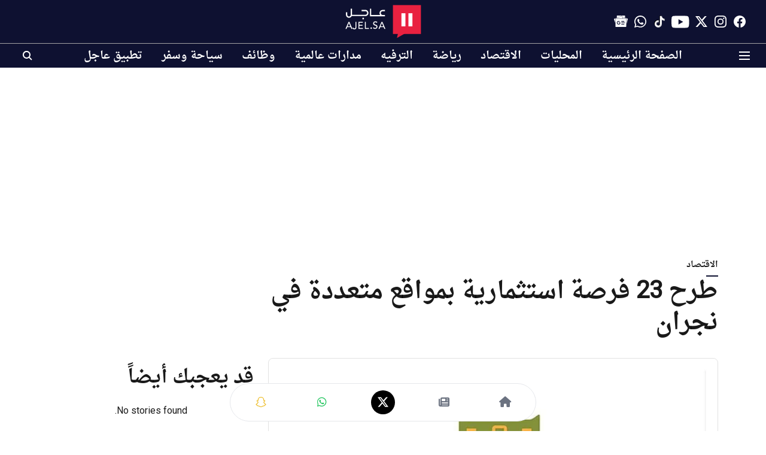

--- FILE ---
content_type: text/html; charset=utf-8
request_url: https://www.google.com/recaptcha/api2/aframe
body_size: 141
content:
<!DOCTYPE HTML><html><head><meta http-equiv="content-type" content="text/html; charset=UTF-8"></head><body><script nonce="n8sC6H-5lgumAoKtJP5sMw">/** Anti-fraud and anti-abuse applications only. See google.com/recaptcha */ try{var clients={'sodar':'https://pagead2.googlesyndication.com/pagead/sodar?'};window.addEventListener("message",function(a){try{if(a.source===window.parent){var b=JSON.parse(a.data);var c=clients[b['id']];if(c){var d=document.createElement('img');d.src=c+b['params']+'&rc='+(localStorage.getItem("rc::a")?sessionStorage.getItem("rc::b"):"");window.document.body.appendChild(d);sessionStorage.setItem("rc::e",parseInt(sessionStorage.getItem("rc::e")||0)+1);localStorage.setItem("rc::h",'1769194558572');}}}catch(b){}});window.parent.postMessage("_grecaptcha_ready", "*");}catch(b){}</script></body></html>

--- FILE ---
content_type: application/javascript; charset=UTF-8
request_url: https://ajel.sa/cdn-cgi/challenge-platform/h/b/scripts/jsd/d251aa49a8a3/main.js?
body_size: 10142
content:
window._cf_chl_opt={AKGCx8:'b'};~function(v6,VR,VX,Vs,Ve,Vk,VJ,Vt,v0,v2){v6=I,function(W,P,vJ,v5,V,v){for(vJ={W:617,P:595,V:648,v:765,H:744,g:732,T:625,d:668,y:621,h:486,L:494},v5=I,V=W();!![];)try{if(v=-parseInt(v5(vJ.W))/1*(-parseInt(v5(vJ.P))/2)+parseInt(v5(vJ.V))/3+parseInt(v5(vJ.v))/4*(-parseInt(v5(vJ.H))/5)+parseInt(v5(vJ.g))/6+parseInt(v5(vJ.T))/7*(parseInt(v5(vJ.d))/8)+parseInt(v5(vJ.y))/9+-parseInt(v5(vJ.h))/10*(parseInt(v5(vJ.L))/11),v===P)break;else V.push(V.shift())}catch(H){V.push(V.shift())}}(D,419163),VR=this||self,VX=VR[v6(529)],Vs={},Vs[v6(750)]='o',Vs[v6(579)]='s',Vs[v6(713)]='u',Vs[v6(496)]='z',Vs[v6(541)]='n',Vs[v6(553)]='I',Vs[v6(711)]='b',Ve=Vs,VR[v6(567)]=function(W,P,V,H,HI,HD,H9,vI,g,y,h,L,M,Q,Z){if(HI={W:605,P:624,V:564,v:695,H:631,g:591,T:631,d:616,y:710,h:566,L:616,M:546,f:599,Q:655,m:534,Z:726,a:680,O:652,z:623,c:630,A:549,F:627,N:627},HD={W:480,P:534,V:603,v:719},H9={W:538,P:756,V:650,v:702},vI=v6,g={'zqGdR':function(O,z){return O+z},'bJFRw':function(O,z){return O===z},'MEDmt':function(O,z){return O<z},'oaBHk':vI(HI.W),'DgCfG':vI(HI.P),'EqCII':function(O,z,A,F){return O(z,A,F)},'NIyqx':function(O,z){return O+z},'vVWdF':function(O,z,A){return O(z,A)}},P===null||g[vI(HI.V)](void 0,P))return H;for(y=Vx(P),W[vI(HI.v)][vI(HI.H)]&&(y=y[vI(HI.g)](W[vI(HI.v)][vI(HI.T)](P))),y=W[vI(HI.d)][vI(HI.y)]&&W[vI(HI.h)]?W[vI(HI.L)][vI(HI.y)](new W[(vI(HI.h))](y)):function(O,vP,z){for(vP=vI,O[vP(HD.W)](),z=0;z<O[vP(HD.P)];O[z]===O[g[vP(HD.V)](z,1)]?O[vP(HD.v)](z+1,1):z+=1);return O}(y),h='nAsAaAb'.split('A'),h=h[vI(HI.M)][vI(HI.f)](h),L=0;g[vI(HI.Q)](L,y[vI(HI.m)]);L++)if(g[vI(HI.Z)]===g[vI(HI.a)])return;else(M=y[L],Q=g[vI(HI.O)](Vj,W,P,M),h(Q))?(Z=g[vI(HI.V)]('s',Q)&&!W[vI(HI.z)](P[M]),vI(HI.c)===V+M?T(g[vI(HI.A)](V,M),Q):Z||g[vI(HI.F)](T,V+M,P[M])):g[vI(HI.N)](T,V+M,Q);return H;function T(O,z,vW){vW=vI,Object[vW(H9.W)][vW(H9.P)][vW(H9.V)](H,z)||(H[z]=[]),H[z][vW(H9.v)](O)}},Vk=v6(770)[v6(607)](';'),VJ=Vk[v6(546)][v6(599)](Vk),VR[v6(723)]=function(P,V,Hw,HH,vV,v,H,g,T,y,h){for(Hw={W:583,P:693,V:584,v:520,H:534,g:584,T:534,d:565,y:702,h:671},HH={W:693,P:678,V:746,v:558,H:771},vV=v6,v={},v[vV(Hw.W)]=function(L,M){return L>M},v[vV(Hw.P)]=function(L,M){return L===M},v[vV(Hw.V)]=function(L,M){return L===M},H=v,g=Object[vV(Hw.v)](V),T=0;T<g[vV(Hw.H)];T++)if(y=g[T],H[vV(Hw.g)]('f',y)&&(y='N'),P[y]){for(h=0;h<V[g[T]][vV(Hw.T)];-1===P[y][vV(Hw.d)](V[g[T]][h])&&(VJ(V[g[T]][h])||P[y][vV(Hw.y)]('o.'+V[g[T]][h])),h++);}else P[y]=V[g[T]][vV(Hw.h)](function(L,Hv,vH,M,m,Z,O){return(Hv={W:583},vH=vV,M={'ZoImc':function(Q,m,vv){return vv=I,H[vv(Hv.W)](Q,m)}},H[vH(HH.W)](vH(HH.P),vH(HH.P)))?'o.'+L:(m=3600,Z=v(),O=H[vH(HH.V)](g[vH(HH.v)]()/1e3),M[vH(HH.H)](O-Z,m)?![]:!![])})},Vt=null,v0=VB(),v2=function(g0,wB,wY,wJ,wk,wj,we,wX,wR,vO,P,V,H,g){return g0={W:560,P:745,V:733,v:673,H:767,g:764},wB={W:665,P:523,V:493,v:480,H:686,g:534,T:629,d:719,y:527,h:673,L:739,M:754,f:607,Q:538,m:756,Z:650,a:737,O:728,z:755,c:702,A:720,F:702,N:570,i:738,G:526,E:641,R:504,X:635,s:585,e:539,o:702,j:663,x:740,k:527,J:632,K:550,C:581,Y:663,l:628,b:633,S:608,U:672,n:708,B:634,D0:571,D1:586,D2:533,D3:536,D4:632,D5:484,D6:661,D7:757,D8:527,D9:685,DD:606,DI:527,DW:490,DP:642,DV:619},wY={W:557},wJ={W:703},wk={W:521},wj={W:554,P:534},we={W:543,P:626,V:534,v:490,H:538,g:756,T:650,d:538,y:756,h:657,L:745,M:756,f:650,Q:576,m:728,Z:702,a:628,O:728,z:556,c:702,A:760,F:749,N:507,i:571,G:640,E:592,R:507,X:527,s:741,e:537,o:749,j:586,x:702,k:527,J:731,K:742,C:541,Y:747,l:683,b:756,S:650,U:694,n:702,B:507,D0:728,D1:586,D2:659,D3:661,D4:587,D5:554,D6:632,D7:741,D8:702,D9:728,DD:592,DI:702,DW:580,DP:557,DV:596,Dv:699,DH:588,Dw:528,Dg:702,DT:685},wX={W:552},wR={W:552,P:730,V:721,v:502,H:626,g:501,T:709,d:694,y:702,h:728,L:709,M:769},vO=v6,P={'CpXUx':function(T,d){return T<d},'KZkni':function(T,d){return d|T},'mJaPA':function(T,d){return T==d},'JsnPM':function(T,d){return T-d},'GcBZO':function(T,d){return T-d},'mzhEX':function(T,d){return d!==T},'kdzdT':vO(g0.W),'gJVCd':function(T,d){return d==T},'BMLgH':function(T,d){return T==d},'OFMYI':function(T,d){return T(d)},'pRAoh':function(T,d){return T*d},'YAnGX':function(T,d){return T==d},'TSAHK':vO(g0.P),'rIVGI':function(T,d){return T>d},'ZYsgZ':function(T,d){return T(d)},'ayXEM':function(T,d){return T-d},'TnKCj':function(T,d){return d|T},'XtnTa':function(T,d){return T<<d},'pguSk':function(T,d){return T>d},'spTyn':function(T,d){return d|T},'gCuZi':function(T,d){return T-d},'cZDOX':function(T,d){return T<d},'HXstn':function(T,d){return T|d},'opOFg':function(T,d){return d&T},'hSlTz':function(T,d){return T!==d},'HBoLX':function(T,d){return T-d},'XRcbH':function(T,d){return T(d)},'dzJVf':vO(g0.V),'omyqU':function(T,d){return T<d},'GXPZJ':function(T,d){return T<<d},'Irpee':function(T,d){return T(d)},'gUgqy':function(T,d){return d==T},'kooPJ':function(T,d){return T<<d},'GqRyc':function(T,d){return T==d},'hAWQg':function(T,d){return T+d},'MwWCc':function(T,d){return T>d},'OchLP':function(T,d){return d===T},'euSiU':vO(g0.v),'ChzZc':function(T,d){return T==d},'qcxOg':function(T,d){return T<d},'sPwYg':function(T,d){return T!=d},'XFvHc':function(T,d){return d&T},'FeTMP':function(T,d){return T*d},'igBzA':function(T,d){return T<d},'pKQgN':function(T,d){return T(d)},'QFTOT':function(T,d){return T<d},'SXTri':function(T,d){return d==T},'iYBPo':function(T,d){return T<d},'KCYaz':function(T,d){return T-d},'XVkoK':function(T,d){return d==T},'GpXug':function(T,d){return T+d},'HfEek':function(T,d){return d==T}},V=String[vO(g0.H)],H={'h':function(T,wE,vz){if(wE={W:654,P:490},vz=vO,P[vz(wR.W)](P[vz(wR.P)],vz(wR.V)))return P[vz(wR.v)](null,T)?'':H.g(T,6,function(d,vr){return vr=vz,vr(wE.W)[vr(wE.P)](d)});else{for(J=1,K=0;P[vz(wR.H)](C,Y);b=P[vz(wR.g)](S<<1.56,U),P[vz(wR.T)](n,P[vz(wR.d)](B,1))?(D0=0,D1[vz(wR.y)](D2(D3)),D4=0):D5++,D6=0,l++);for(D7=D8[vz(wR.h)](0),D9=0;16>DD;DW=DP<<1|DV&1,P[vz(wR.L)](Dv,P[vz(wR.M)](DH,1))?(Dw=0,Dg[vz(wR.y)](DT(Dd)),Dq=0):Dy++,Dh>>=1,DI++);}},'g':function(T,y,L,ws,vF,M,Q,Z,O,z,A,F,N,i,G,E,R,J,X,s,o,x){if(ws={W:626},vF=vO,M={'GFrwa':function(j,J,vc){return vc=I,P[vc(wX.W)](j,J)},'PHamV':function(j,J,vA){return vA=I,P[vA(ws.W)](j,J)}},P[vF(we.W)](null,T))return'';for(Z={},O={},z='',A=2,F=3,N=2,i=[],G=0,E=0,R=0;P[vF(we.P)](R,T[vF(we.V)]);R+=1)if(X=T[vF(we.v)](R),Object[vF(we.H)][vF(we.g)][vF(we.T)](Z,X)||(Z[X]=F++,O[X]=!0),s=z+X,Object[vF(we.d)][vF(we.y)][vF(we.T)](Z,s))z=s;else if(P[vF(we.h)]===vF(we.L)){if(Object[vF(we.H)][vF(we.M)][vF(we.f)](O,z)){if(P[vF(we.Q)](256,z[vF(we.m)](0))){for(Q=0;Q<N;G<<=1,y-1==E?(E=0,i[vF(we.Z)](P[vF(we.a)](L,G)),G=0):E++,Q++);for(o=z[vF(we.O)](0),Q=0;8>Q;G=o&1|G<<1.56,E==P[vF(we.z)](y,1)?(E=0,i[vF(we.c)](L(G)),G=0):E++,o>>=1,Q++);}else{for(o=1,Q=0;Q<N;G=P[vF(we.A)](P[vF(we.F)](G,1),o),E==y-1?(E=0,i[vF(we.c)](P[vF(we.N)](L,G)),G=0):E++,o=0,Q++);for(o=z[vF(we.m)](0),Q=0;P[vF(we.i)](16,Q);G=P[vF(we.G)](P[vF(we.F)](G,1),o&1),E==P[vF(we.E)](y,1)?(E=0,i[vF(we.Z)](P[vF(we.R)](L,G)),G=0):E++,o>>=1,Q++);}A--,0==A&&(A=Math[vF(we.X)](2,N),N++),delete O[z]}else for(o=Z[z],Q=0;P[vF(we.s)](Q,N);G=P[vF(we.e)](P[vF(we.o)](G,1),P[vF(we.j)](o,1)),y-1==E?(E=0,i[vF(we.x)](L(G)),G=0):E++,o>>=1,Q++);z=(A--,A==0&&(A=Math[vF(we.k)](2,N),N++),Z[s]=F++,String(X))}else return x=P[vF(we.J)],!x?null:(J=x.i,M[vF(we.K)](typeof J,vF(we.C))||M[vF(we.Y)](J,30))?null:J;if(P[vF(we.l)]('',z)){if(Object[vF(we.d)][vF(we.b)][vF(we.S)](O,z)){if(256>z[vF(we.m)](0)){for(Q=0;Q<N;G<<=1,E==P[vF(we.U)](y,1)?(E=0,i[vF(we.n)](P[vF(we.B)](L,G)),G=0):E++,Q++);for(o=z[vF(we.D0)](0),Q=0;8>Q;G=G<<1.62|P[vF(we.D1)](o,1),E==P[vF(we.D2)](y,1)?(E=0,i[vF(we.c)](P[vF(we.D3)](L,G)),G=0):E++,o>>=1,Q++);}else if(P[vF(we.D4)]!==P[vF(we.D4)])J=i&Q,X>>=1,P[vF(we.D5)](0,Z)&&(G=O,z=P[vF(we.B)](Q,A++)),F|=P[vF(we.D6)](0<J?1:0,N),i<<=1;else{for(o=1,Q=0;P[vF(we.D7)](Q,N);G=P[vF(we.G)](G<<1.47,o),y-1==E?(E=0,i[vF(we.D8)](L(G)),G=0):E++,o=0,Q++);for(o=z[vF(we.D9)](0),Q=0;16>Q;G=P[vF(we.A)](G<<1.56,P[vF(we.j)](o,1)),E==P[vF(we.DD)](y,1)?(E=0,i[vF(we.DI)](L(G)),G=0):E++,o>>=1,Q++);}A--,A==0&&(A=Math[vF(we.X)](2,N),N++),delete O[z]}else for(o=Z[z],Q=0;P[vF(we.DW)](Q,N);G=P[vF(we.DP)](G,1)|1&o,E==y-1?(E=0,i[vF(we.D8)](P[vF(we.DV)](L,G)),G=0):E++,o>>=1,Q++);A--,P[vF(we.Dv)](0,A)&&N++}for(o=2,Q=0;Q<N;G=P[vF(we.DH)](G,1)|o&1.25,E==y-1?(E=0,i[vF(we.x)](L(G)),G=0):E++,o>>=1,Q++);for(;;)if(G<<=1,P[vF(we.Dw)](E,y-1)){i[vF(we.Dg)](P[vF(we.DV)](L,G));break}else E++;return i[vF(we.DT)]('')},'j':function(T,wo,vN){return wo={W:728},vN=vO,P[vN(wj.W)](null,T)?'':T==''?null:H.i(T[vN(wj.P)],32768,function(d,vi){return vi=vN,T[vi(wo.W)](d)})},'i':function(T,y,L,wp,wK,ve,M,Q,Z,O,z,A,F,N,i,G,E,R,X,o,x,J,K,C,s){if(wp={W:588},wK={W:528},ve=vO,M={'kGQBD':function(j,J){return j<J},'aViXj':function(j,J,vG){return vG=I,P[vG(wk.W)](j,J)},'ibtZy':function(j,J,vE){return vE=I,P[vE(wJ.W)](j,J)},'ZCyDW':function(j,J,vR){return vR=I,P[vR(wK.W)](j,J)},'WqTyE':function(j,J){return j>J},'xqYlb':function(j,J){return j|J},'ThsJE':function(j,J,vX){return vX=I,P[vX(wY.W)](j,J)},'nLsTI':function(j,J){return J==j},'eNXnN':function(j,x){return j(x)},'SdWwb':function(j,x){return j(x)},'dNsOp':function(j,J){return j<J},'ysjwN':function(j,J,vs){return vs=I,P[vs(wp.W)](j,J)},'DyRxO':function(j,J){return j==J}},P[ve(wB.W)](ve(wB.P),ve(wB.V))){for(T[ve(wB.v)](),x=0;M[ve(wB.H)](x,o[ve(wB.g)]);y[x]===z[M[ve(wB.T)](x,1)]?L[ve(wB.d)](x+1,1):x+=1);return M}else{for(Q=[],Z=4,O=4,z=3,A=[],i=L(0),G=y,E=1,F=0;3>F;Q[F]=F,F+=1);for(R=0,X=Math[ve(wB.y)](2,2),N=1;X!=N;)if(ve(wB.h)!==P[ve(wB.L)]){for(J=ve(wB.M)[ve(wB.f)]('|'),K=0;!![];){switch(J[K++]){case'0':WD--;continue;case'1':WT=Wd(Wq);continue;case'2':if(DK[ve(wB.Q)][ve(wB.m)][ve(wB.Z)](Dt,DC)){if(M[ve(wB.a)](256,Wy[ve(wB.O)](0))){for(Pu=0;PL<PM;PQ<<=1,M[ve(wB.z)](Pm,PZ-1)?(Pa=0,PO[ve(wB.c)](Pz(Pr)),Pc=0):PA++,Pf++);for(C=PF[ve(wB.O)](0),PN=0;M[ve(wB.A)](8,Pi);PE=1&C|PR<<1.77,Ps-1==PX?(Pe=0,Po[ve(wB.F)](Pj(Px)),Pk=0):PJ++,C>>=1,PG++);}else{for(C=1,PK=0;Pt<PC;Pl=M[ve(wB.N)](M[ve(wB.i)](Pb,1),C),M[ve(wB.G)](PS,PU-1)?(Pp=0,Pn[ve(wB.F)](M[ve(wB.E)](PB,V0)),V1=0):V2++,C=0,PY++);for(C=V3[ve(wB.O)](0),V4=0;16>V5;V7=M[ve(wB.N)](V8<<1.38,C&1.03),V9==VD-1?(VI=0,VW[ve(wB.c)](M[ve(wB.R)](VP,VV)),Vv=0):VH++,C>>=1,V6++);}PH--,0==Pw&&(Pg=PT[ve(wB.y)](2,Pd),Pq++),delete Py[Ph]}else for(C=Ib[IS],IU=0;M[ve(wB.X)](Ip,In);W0=M[ve(wB.s)](W1,1)|C&1,M[ve(wB.e)](W2,W3-1)?(W4=0,W5[ve(wB.o)](W6(W7)),W8=0):W9++,C>>=1,IB++);continue;case'3':WH[Ww]=Wg++;continue;case'4':0==WI&&(WW=WP[ve(wB.y)](2,WV),Wv++);continue}break}}else s=i&G,G>>=1,P[ve(wB.j)](0,G)&&(G=y,i=L(E++)),R|=(P[ve(wB.x)](0,s)?1:0)*N,N<<=1;switch(R){case 0:for(R=0,X=Math[ve(wB.k)](2,8),N=1;X!=N;s=i&G,G>>=1,0==G&&(G=y,i=L(E++)),R|=P[ve(wB.J)](0<s?1:0,N),N<<=1);o=V(R);break;case 1:for(R=0,X=Math[ve(wB.k)](2,16),N=1;P[ve(wB.K)](N,X);s=P[ve(wB.C)](i,G),G>>=1,P[ve(wB.Y)](0,G)&&(G=y,i=P[ve(wB.l)](L,E++)),R|=P[ve(wB.b)](P[ve(wB.S)](0,s)?1:0,N),N<<=1);o=P[ve(wB.U)](V,R);break;case 2:return''}for(F=Q[3]=o,A[ve(wB.F)](o);;)if(ve(wB.n)!==ve(wB.B)){if(P[ve(wB.D0)](E,T))return'';for(R=0,X=Math[ve(wB.k)](2,z),N=1;P[ve(wB.K)](N,X);s=P[ve(wB.D1)](i,G),G>>=1,0==G&&(G=y,i=L(E++)),R|=(P[ve(wB.D2)](0,s)?1:0)*N,N<<=1);switch(o=R){case 0:for(R=0,X=Math[ve(wB.k)](2,8),N=1;N!=X;s=P[ve(wB.D1)](i,G),G>>=1,P[ve(wB.D3)](0,G)&&(G=y,i=L(E++)),R|=P[ve(wB.D4)](P[ve(wB.D5)](0,s)?1:0,N),N<<=1);Q[O++]=P[ve(wB.D6)](V,R),o=P[ve(wB.D7)](O,1),Z--;break;case 1:for(R=0,X=Math[ve(wB.D8)](2,16),N=1;X!=N;s=P[ve(wB.D1)](i,G),G>>=1,P[ve(wB.Y)](0,G)&&(G=y,i=L(E++)),R|=N*(0<s?1:0),N<<=1);Q[O++]=V(R),o=O-1,Z--;break;case 2:return A[ve(wB.D9)]('')}if(P[ve(wB.DD)](0,Z)&&(Z=Math[ve(wB.DI)](2,z),z++),Q[o])o=Q[o];else if(O===o)o=F+F[ve(wB.DW)](0);else return null;A[ve(wB.F)](o),Q[O++]=P[ve(wB.DP)](F,o[ve(wB.DW)](0)),Z--,F=o,P[ve(wB.DV)](0,Z)&&(Z=Math[ve(wB.y)](2,z),z++)}else return}}},g={},g[vO(g0.g)]=H.h,g}(),v3();function Vp(Hi,vL,P,V,v,H,g){return Hi={W:763,P:489,V:746,v:763,H:558},vL=v6,P={},P[vL(Hi.W)]=function(T,d){return T/d},P[vL(Hi.P)]=function(T,d){return T-d},V=P,v=3600,H=VU(),g=Math[vL(Hi.V)](V[vL(Hi.v)](Date[vL(Hi.H)](),1e3)),V[vL(Hi.P)](g,H)>v?![]:!![]}function Vl(){return VY()!==null}function VY(HM,vd,P,V,v,H){return HM={W:590,P:674,V:731,v:488,H:513,g:541,T:674},vd=v6,P={},P[vd(HM.W)]=function(g,T){return g!==T},P[vd(HM.P)]=function(g,T){return g<T},V=P,v=VR[vd(HM.V)],!v?vd(HM.v)===vd(HM.H)?V[vd(HM.W)](P(),null):null:(H=v.i,typeof H!==vd(HM.g)||V[vd(HM.T)](H,30))?null:H}function Vj(W,P,V,H1,H0,v8,H,g,M,T){H=(H1={W:511,P:748,V:498,v:597,H:664,g:613,T:562,d:530,y:614,h:487,L:660,M:751,f:766,Q:518,m:684,Z:750,a:505,O:492,z:485,c:614,A:700,F:643,N:666,i:577,G:759,E:604,R:575,X:503,s:687,e:718,o:736,j:616,x:725,k:689,J:727,K:518,C:670},H0={W:654,P:490},v8=v6,{'Lmxsb':function(y,h,L){return y(h,L)},'mMDCq':v8(H1.W),'XbiTm':v8(H1.P),'RCmPr':v8(H1.V),'rvUSs':function(h,L){return L==h},'aEwhZ':v8(H1.v),'LBbfo':v8(H1.H),'TfeCa':function(h,L){return h===L},'POiaa':function(h,L){return L!==h},'Wxolb':v8(H1.g),'jHTZc':v8(H1.T),'dlAeu':function(h,L){return L===h},'BMmQn':v8(H1.d),'HfKLy':function(h,L){return L===h},'iyRhd':function(h,L){return h===L},'IRnSk':v8(H1.y)});try{H[v8(H1.h)]!==H[v8(H1.L)]?g=P[V]:H[v8(H1.M)](V,H[v8(H1.f)],g.e)}catch(h){return'i'}if(H[v8(H1.Q)](null,g))return H[v8(H1.m)](void 0,g)?'u':'x';if(v8(H1.Z)==typeof g)try{if(H[v8(H1.a)](H[v8(H1.O)],H[v8(H1.z)])){if(v8(H1.c)==typeof g[v8(H1.A)]){if(H[v8(H1.F)](H[v8(H1.N)],v8(H1.i)))M={},M[v8(H1.G)]=H[v8(H1.E)],M[v8(H1.R)]=g.r,M[v8(H1.X)]=H[v8(H1.s)],V[v8(H1.e)][v8(H1.o)](M,'*');else return g[v8(H1.A)](function(){}),'p'}}else return H[v8(H1.Q)](null,g)?'':H.g(g,6,function(Q,v9){return v9=v8,v9(H0.W)[v9(H0.P)](Q)})}catch(Q){}return W[v8(H1.j)][v8(H1.x)](g)?'a':H[v8(H1.m)](g,W[v8(H1.j)])?'D':H[v8(H1.k)](!0,g)?'T':H[v8(H1.J)](!1,g)?'F':(T=typeof g,H[v8(H1.K)](H[v8(H1.C)],T)?Vo(W,g)?'N':'f':Ve[T]||'?')}function VB(Hx,vZ){return Hx={W:704,P:704},vZ=v6,crypto&&crypto[vZ(Hx.W)]?crypto[vZ(Hx.P)]():''}function I(W,P,V,v){return W=W-479,V=D(),v=V[W],v}function Vn(W,P,Hj,Ho,He,Hs,vM,V,v,H,g){Hj={W:498,P:743,V:514,v:731,H:482,g:656,T:691,d:761,y:647,h:637,L:500,M:656,f:602,Q:752,m:600,Z:639,a:540,O:561,z:609,c:715,A:753,F:753,N:522,i:753,G:573,E:764,R:646},Ho={W:644},He={W:525,P:601,V:525,v:531,H:495,g:551},Hs={W:639},vM=v6,V={'ViWYa':function(T,d){return T<d},'ICcUg':vM(Hj.W),'mtsyZ':function(T,d){return T+d},'BFbZZ':function(T,d){return T+d},'NUpXN':vM(Hj.P),'oEoBm':vM(Hj.V),'tvcLf':function(T){return T()}},v=VR[vM(Hj.v)],console[vM(Hj.H)](VR[vM(Hj.g)]),H=new VR[(vM(Hj.T))](),H[vM(Hj.d)](vM(Hj.y),V[vM(Hj.h)](V[vM(Hj.L)],VR[vM(Hj.M)][vM(Hj.f)])+V[vM(Hj.Q)]+v.r),v[vM(Hj.m)]&&(H[vM(Hj.Z)]=5e3,H[vM(Hj.a)]=function(vf){vf=vM,P(vf(Hs.W))}),H[vM(Hj.O)]=function(vQ){vQ=vM,H[vQ(He.W)]>=200&&V[vQ(He.P)](H[vQ(He.V)],300)?P(V[vQ(He.v)]):P(V[vQ(He.H)](vQ(He.g),H[vQ(He.W)]))},H[vM(Hj.z)]=function(vm){vm=vM,P(vm(Ho.W))},g={'t':V[vM(Hj.c)](VU),'lhr':VX[vM(Hj.A)]&&VX[vM(Hj.F)][vM(Hj.N)]?VX[vM(Hj.i)][vM(Hj.N)]:'','api':v[vM(Hj.m)]?!![]:![],'c':Vl(),'payload':W},H[vM(Hj.G)](v2[vM(Hj.E)](JSON[vM(Hj.R)](g)))}function VC(W,Hh,Hy,vT,P,V){Hh={W:509,P:511},Hy={W:481,P:614},vT=v6,P={'aYTFz':function(v,H){return v===H},'xpPKi':function(v,H,g){return v(H,g)}},V=VK(),Vn(V.r,function(v,vg){vg=I,P[vg(Hy.W)](typeof W,vg(Hy.P))&&W(v),Vb()}),V.e&&P[vT(Hh.W)](v1,vT(Hh.P),V.e)}function v4(v,H,gg,vk,g,T,d,y,M,f){if(gg={W:735,P:620,V:662,v:517,H:701,g:682,T:498,d:698,y:748,h:679,L:717,M:724,f:734,Q:692,m:600,Z:517,a:705,O:544,z:572,c:701,A:759,F:575,N:503,i:718,G:736,E:724,R:717,X:759,s:638,e:736,o:534,j:662,x:565,k:702,J:671},vk=v6,g={},g[vk(gg.W)]=function(h,L){return h<L},g[vk(gg.P)]=function(h,L){return L===h},g[vk(gg.V)]=function(h,L){return L===h},g[vk(gg.v)]=function(h,L){return h!==L},g[vk(gg.H)]=function(h,L){return h===L},g[vk(gg.g)]=vk(gg.T),g[vk(gg.d)]=vk(gg.y),g[vk(gg.h)]=function(h,L){return h===L},g[vk(gg.L)]=vk(gg.M),g[vk(gg.f)]=vk(gg.Q),T=g,!v[vk(gg.m)])return T[vk(gg.Z)](vk(gg.a),vk(gg.O))?void 0:T[vk(gg.W)](y[vk(gg.z)](),v);if(T[vk(gg.c)](H,T[vk(gg.g)]))d={},d[vk(gg.A)]=T[vk(gg.d)],d[vk(gg.F)]=v.r,d[vk(gg.N)]=vk(gg.T),VR[vk(gg.i)][vk(gg.G)](d,'*');else if(T[vk(gg.h)](vk(gg.E),T[vk(gg.R)]))y={},y[vk(gg.X)]=vk(gg.y),y[vk(gg.F)]=v.r,y[vk(gg.N)]=T[vk(gg.f)],y[vk(gg.s)]=H,VR[vk(gg.i)][vk(gg.e)](y,'*');else if(M=N[i],T[vk(gg.P)]('f',M)&&(M='N'),G[M]){for(f=0;f<E[R[X]][vk(gg.o)];T[vk(gg.j)](-1,s[M][vk(gg.x)](f[o[j]][f]))&&(x(k[J[K]][f])||C[M][vk(gg.k)]('o.'+Y[l[b]][f])),f++);}else S[M]=U[n[B]][vk(gg.J)](function(D3){return'o.'+D3})}function Vx(W,H2,vD,P){for(H2={W:591,P:520,V:563},vD=v6,P=[];W!==null;P=P[vD(H2.W)](Object[vD(H2.P)](W)),W=Object[vD(H2.V)](W));return P}function v3(gD,g9,g7,vo,W,P,V,v,H){if(gD={W:681,P:731,V:716,v:524,H:519,g:532,T:714,d:645,y:611,h:649,L:538,M:756,f:650,Q:702,m:675},g9={W:559,P:716,V:524,v:675,H:491},g7={W:697},vo=v6,W={'jTCQE':function(g){return g()},'VTQuE':function(g,T){return g!==T},'ZnwfA':function(g){return g()},'BppSk':function(g){return g()},'TQCim':vo(gD.W),'oInCC':function(g,T){return T===g}},P=VR[vo(gD.P)],!P)return;if(!Vp())return;(V=![],v=function(vj){if(vj=vo,!V){if(V=!![],!W[vj(g7.W)](Vp))return;VC(function(g){v4(P,g)})}},VX[vo(gD.V)]!==vo(gD.v))?W[vo(gD.H)](v):VR[vo(gD.g)]?VX[vo(gD.g)](W[vo(gD.T)],v):W[vo(gD.d)](vo(gD.y),vo(gD.h))?(y[vo(gD.L)][vo(gD.M)][vo(gD.f)](h,L)||(M[f]=[]),Q[m][vo(gD.Q)](Z)):(H=VX[vo(gD.m)]||function(){},VX[vo(gD.m)]=function(vx){vx=vo,H(),W[vx(g9.W)](VX[vx(g9.P)],vx(g9.V))&&(VX[vx(g9.v)]=H,W[vx(g9.H)](v))})}function Vo(P,V,vC,v7,v,H){return vC={W:707,P:497,V:707,v:669,H:497,g:538,T:677,d:650,y:565,h:512},v7=v6,v={},v[v7(vC.W)]=function(g,T){return g instanceof T},v[v7(vC.P)]=function(g,T){return g<T},H=v,H[v7(vC.V)](V,P[v7(vC.v)])&&H[v7(vC.H)](0,P[v7(vC.v)][v7(vC.g)][v7(vC.T)][v7(vC.d)](V)[v7(vC.y)](v7(vC.h)))}function D(gT){return gT='navigator,undefined,TQCim,tvcLf,readyState,uVSkP,parent,splice,WqTyE,ejjdu,chctx,rxvNi8,LtvHA,isArray,oaBHk,iyRhd,charCodeAt,aOEqx,kdzdT,__CF$cv$params,4127664QnVIJP,JGbLY,LXwLk,pmPTx,postMessage,ibtZy,ThsJE,euSiU,qcxOg,cZDOX,GFrwa,/cdn-cgi/challenge-platform/h/,1827660WNpxGG,JUPNG,floor,PHamV,cloudflare-invisible,XtnTa,object,Lmxsb,oEoBm,location,2|0|4|3|1,ZCyDW,hasOwnProperty,KCYaz,iframe,source,TnKCj,open,RiOHP,FpyLF,rjrPg,4TxnxKP,mMDCq,fromCharCode,axqaC,GcBZO,_cf_chl_opt;JJgc4;PJAn2;kJOnV9;IWJi4;OHeaY1;DqMg0;FKmRv9;LpvFx1;cAdz2;PqBHf2;nFZCC5;ddwW5;pRIb1;rxvNi8;RrrrA2;erHi9,ZoImc,body,sort,aYTFz,log,contentDocument,iYBPo,jHTZc,3050cgUGCK,aEwhZ,dqYcu,hrRbV,charAt,ZnwfA,Wxolb,fcMRW,58586KYMXtB,mtsyZ,symbol,mwegr,success,/invisible/jsd,NUpXN,KZkni,gJVCd,event,SdWwb,POiaa,LRmiB4,OFMYI,AdeF3,xpPKi,style,error on cf_chl_props,[native code],vpsyV,/jsd/oneshot/d251aa49a8a3/0.8857387311229863:1769192728:wvtJhIRJWPmfWQdsrJMR4Sg6X2InFEEi2Nb0Irp8Krw/,clientInformation,jsd,hDUpb,rvUSs,BppSk,keys,hAWQg,href,VNNTN,loading,status,nLsTI,pow,GqRyc,document,AwSJJ,ICcUg,addEventListener,QFTOT,length,4|5|7|1|3|6|2|0,SXTri,HXstn,prototype,DyRxO,ontimeout,number,rWxrD,YAnGX,INVkP,RTgRO,includes,bEISK,MkxjX,NIyqx,sPwYg,http-code:,mzhEX,bigint,BMLgH,appendChild,ayXEM,GXPZJ,now,VTQuE,OqPyi,onload,CItZr,getPrototypeOf,bJFRw,indexOf,Set,pRIb1,errorInfoObject,qVpQI,xqYlb,pguSk,random,send,aUjz8,sid,rIVGI,zxrVc,AWzwz,string,omyqU,XFvHc,createElement,xDqzi,YdxWA,ysjwN,opOFg,dzJVf,kooPJ,bLkJw,RygLt,concat,gCuZi,CnwA5,SSTpq3,4bZqBJc,Irpee,yYMNk,/b/ov1/0.8857387311229863:1769192728:wvtJhIRJWPmfWQdsrJMR4Sg6X2InFEEi2Nb0Irp8Krw/,bind,api,ViWYa,AKGCx8,zqGdR,XbiTm,JcyIn,XVkoK,split,igBzA,onerror,KQhFO,XofIT,TYlZ6,dUgSa,function,removeChild,Array,356618uYVpNG,2|4|0|3|1,HfEek,DSelL,2351646KMrAXY,5|3|7|2|9|4|10|8|6|0|1,isNaN,DjHvM,7FKizPS,CpXUx,vVWdF,ZYsgZ,aViXj,d.cookie,getOwnPropertyNames,pRAoh,FeTMP,kfmkW,dNsOp,display: none,BFbZZ,detail,timeout,spTyn,eNXnN,GpXug,dlAeu,xhr-error,oInCC,stringify,POST,1424682UKlqmV,JAerc,call,XKOdd,EqCII,rVAmw,AHvVtMFjkBOhZsfzmXxpc4l9+yeD2iNuY3SIJoPT$5RKa1q0w6U8WbC-gd7EnGQrL,MEDmt,_cf_chl_opt,TSAHK,JBxy9,HBoLX,LBbfo,XRcbH,pAqtx,ChzZc,eyutt,OchLP,BMmQn,tabIndex,2174056gPrqHw,Function,IRnSk,map,pKQgN,shPpG,WWHfP,onreadystatechange,DfTDC,toString,DkMzY,HZkQV,DgCfG,DOMContentLoaded,NdxiD,hSlTz,TfeCa,join,kGQBD,RCmPr,TgrEB,HfKLy,contentWindow,XMLHttpRequest,error,fxeYp,JsnPM,Object,pkLOA2,jTCQE,UWRkw,gUgqy,catch,tggEU,push,MwWCc,randomUUID,jCVdt,DxLCd,gZQDa,iYtJA,mJaPA,from,boolean'.split(','),D=function(){return gT},D()}function VU(HA,vu,W){return HA={W:731,P:746},vu=v6,W=VR[vu(HA.W)],Math[vu(HA.P)](+atob(W.t))}function VS(P,Hc,vh,V,v){return Hc={W:653,P:653,V:572},vh=v6,V={},V[vh(Hc.W)]=function(H,g){return H<g},v=V,v[vh(Hc.P)](Math[vh(Hc.V)](),P)}function VK(HT,vw,V,v,H,g,T,d,y,h){V=(HT={W:483,P:622,V:607,v:479,H:615,g:555,T:510,d:636,y:582,h:758,L:569,M:547,f:667,Q:515,m:712,Z:690},vw=v6,{'qVpQI':function(L,M,f,Q,m){return L(M,f,Q,m)},'bEISK':vw(HT.W)});try{for(v=vw(HT.P)[vw(HT.V)]('|'),H=0;!![];){switch(v[H++]){case'0':VX[vw(HT.v)][vw(HT.H)](d);continue;case'1':return g={},g.r=T,g.e=null,g;case'2':VX[vw(HT.v)][vw(HT.g)](d);continue;case'3':d[vw(HT.T)]=vw(HT.d);continue;case'4':T={};continue;case'5':d=VX[vw(HT.y)](vw(HT.h));continue;case'6':T=V[vw(HT.L)](pRIb1,y,d[V[vw(HT.M)]],'d.',T);continue;case'7':d[vw(HT.f)]='-1';continue;case'8':T=pRIb1(y,y[vw(HT.Q)]||y[vw(HT.m)],'n.',T);continue;case'9':y=d[vw(HT.Z)];continue;case'10':T=pRIb1(y,y,'',T);continue}break}}catch(L){return h={},h.r={},h.e=L,h}}function v1(v,H,HY,va,g,T,d,O,y,h,L,M,f,Q,m,Z){if(HY={W:548,P:706,V:743,v:688,H:508,g:612,T:610,d:545,y:623,h:542,L:630,M:578,f:578,Q:535,m:607,Z:568,a:722,O:759,z:516,c:573,A:764,F:761,N:647,i:593,G:656,E:594,R:656,X:506,s:506,e:696,o:574,j:658,x:639,k:731,J:762,K:676,C:656,Y:602,l:598,b:499,S:540,U:691},va=v6,g={'rWxrD':function(a,O){return O===a},'AWzwz':function(a,O){return a+O},'TgrEB':function(a,O){return a(O)},'KQhFO':va(HY.W),'RTgRO':va(HY.P),'RiOHP':function(a,O){return a+O},'DfTDC':va(HY.V)},!g[va(HY.v)](VS,0))return![];d=(T={},T[va(HY.H)]=v,T[va(HY.g)]=H,T);try{if(g[va(HY.T)]===g[va(HY.d)])O='s'===Z&&!a[va(HY.y)](O[z]),g[va(HY.h)](va(HY.L),g[va(HY.M)](c,A))?F(N+i,G):O||E(g[va(HY.f)](R,X),s[e]);else for(y=va(HY.Q)[va(HY.m)]('|'),h=0;!![];){switch(y[h++]){case'0':L={},L[va(HY.Z)]=d,L[va(HY.a)]=f,L[va(HY.O)]=va(HY.z),Z[va(HY.c)](v2[va(HY.A)](L));continue;case'1':Z[va(HY.F)](va(HY.N),m);continue;case'2':f=(M={},M[va(HY.i)]=VR[va(HY.G)][va(HY.i)],M[va(HY.E)]=VR[va(HY.R)][va(HY.E)],M[va(HY.X)]=VR[va(HY.G)][va(HY.s)],M[va(HY.e)]=VR[va(HY.R)][va(HY.o)],M[va(HY.j)]=v0,M);continue;case'3':Z[va(HY.x)]=2500;continue;case'4':Q=VR[va(HY.k)];continue;case'5':m=g[va(HY.J)](g[va(HY.K)]+VR[va(HY.C)][va(HY.Y)]+va(HY.l)+Q.r,va(HY.b));continue;case'6':Z[va(HY.S)]=function(){};continue;case'7':Z=new VR[(va(HY.U))]();continue}break}}catch(O){}}function Vb(HO,HZ,vq,W,P,V,v,H){for(HO={W:618,P:651,V:607,v:768,H:589},HZ={W:729},vq=v6,W={'XKOdd':vq(HO.W),'axqaC':function(g,T){return T*g},'bLkJw':function(g){return g()}},P=W[vq(HO.P)][vq(HO.V)]('|'),V=0;!![];){switch(P[V++]){case'0':if(H===null)return;continue;case'1':Vt=setTimeout(function(vy){vy=vq,v[vy(HZ.W)](VC)},W[vq(HO.v)](H,1e3));continue;case'2':v={'aOEqx':function(g){return g()}};continue;case'3':Vt&&clearTimeout(Vt);continue;case'4':H=W[vq(HO.H)](VY);continue}break}}}()

--- FILE ---
content_type: application/javascript; charset=utf-8
request_url: https://fundingchoicesmessages.google.com/f/AGSKWxX8_i3oz1MjDTkxgefHhzmFlrheX1eXHw8oyKFZKvxeFCE1TlWOcmIN8RB6X87WxQtBcZhv8XIExaDsMQEy6MTa2IPh-cpUjA80PRozPCRsuEEEBpAnibTn-9v0mwvjOjlz2uyRuInrKkdHfi0f5SFmTVVdrPJ6hSkz9zp8Hb_VTSKWVnOIJsvzPDVq/_-advertise01./ads/footer_=480x60;/advengine./rotatorad300x250.
body_size: -1288
content:
window['39fcc890-fae1-434e-84a7-68aef5b20ab7'] = true;